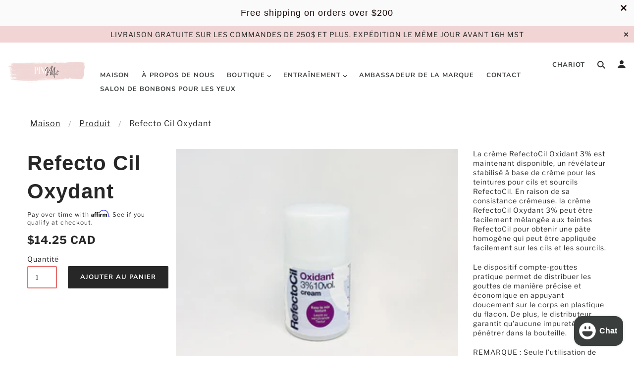

--- FILE ---
content_type: text/css
request_url: https://pinkmintpro.com/cdn/shop/t/17/assets/new_custom.css?v=8910558275651511211702555716
body_size: 2111
content:
.template-list-collections .collection-item .image-wrapper{border:1px solid #E2C5A8;border-radius:10px;box-shadow:1px 3px 27px -15px}.template-list-collections .caption .bg{opacity:0}.template-list-collections .caption .inner{position:absolute;z-index:1;top:90%;margin-top:-29px;width:100%;text-align:center}.template-list-collections .collection-item .image-wrapper{max-width:65%;width:100%}.template-list-collections .collections-grid{max-width:1600px;margin:0 auto;row-gap:40px}.x-menu a:before{content:"";position:absolute;z-index:-2;left:0;right:100%;bottom:50%;background:#f26d6d;height:3px;-webkit-transition-property:right;transition-property:right;-webkit-transition-duration:.4s;transition-duration:.4s;-webkit-transition-timing-function:ease-out;transition-timing-function:ease-out}.x-menu a:hover{opacity:1!important}.x-menu a:hover:before{right:0}.x-menu a:before{bottom:10%}.x-menu--level-1--link>a{padding:1px 10px 10px!important}.caption.right.middle.text-center{visibility:visible;top:418.5px}.slick-next:before,.slick-prev:before{font-size:25px!important;color:#000!important}.button-i-featured-grid{border-radius:25px;color:#fff!important;background-color:#3a3f3d;padding:15px;margin:0 auto;font-size:16px;width:100%}.main-header .cart .recently-added{box-shadow:#0000003d 0 3px 8px}.swell-tab{display:flex!important;align-items:center;justify-content:center}.ddrc20190420 input[type=submit]{border-radius:25px;color:#fff!important;background-color:#939393;padding:20px 0;font-size:16px;text-transform:capitalize!important;width:190px;border:none}.ddrc20190425 .about-photo{text-align:center;font-size:16px}.ddrc20190425 div:nth-child(1) .about-text{background-color:#d5f4e4}.ddrc20190425 div:nth-child(2) .about-text{background-color:#f9eeb4}.ddrc20190425 .about-text{padding:50px;font-size:16px;border-radius:3px;box-shadow:#00000040 0 3px 11px!important;-moz-box-shadow:rgba(0,0,0,.25) 0 3px 11px 0!important;-webkit-box-shadow:rgba(0,0,0,.25) 0 3px 11px 0!important}.ddrc20190425>div{display:flex;margin-bottom:40px}.ddrc20190425>div>div{width:50%}.ddrc20190425 div:nth-child(1){flex-wrap:revert}@media only screen and (max-width: 700px){.ddrc20190425>div>div{width:80%}.ddrc20190425>div{justify-content:center;flex-wrap:wrap!important}}.ddrc20190420 input:not([type=submit]),.ddrc20190420 textarea{background-color:#f9eeb4;color:#757589;font-style:italic;max-width:100%!important;font-size:16px}.ddrc20191021,.ddrc20190420{font-size:16px}.social-follow a{text-decoration:none;display:inline-block;margin:0 15px 10px 0}.ddr__ambassador_program_form label{float:none!important;width:auto!important}#element_avia_20_1{width:100%}.ddrc20191021 fieldset p{display:inline-block;line-height:.5;width:33%;padding-left:35px;min-width:300px}.ddrc20191021 input[type=text],.ddrc20191021 textarea{background-color:#d5f4e4;width:100%!important;max-width:100%!important}.ddrc20191021 fieldset{border:none;display:flex;flex-wrap:wrap;justify-content:center}.ddrc20191021 h3{font-family:Amelia Sophia,sans-serif;text-transform:capitalize!important;font-size:40px!important;font-weight:400;color:#3a3f3d!important;margin:30px 0 20px;font-display:swap}.button-i-featured-grid:hover{color:#f26d6d!important}.header--mobile{background-color:#f4f4f4}#shopify-section-1519177052247{position:relative;top:-100px}h1.title{font-size:60px!important}@media screen and (max-width: 770px){#shopify-section-1519177052247{top:0}.section--slideshow .slider .slide .caption .sub-title{font-size:17px!important}h1.title{font-size:50px!important}#shopify-section-1519177052247 .text-left{margin-right:0!important}.section--slideshow .slider .slide .caption{width:100%;height:100%;position:absolute;top:120px!important;right:0;background-color:transparent}}@media screen and (max-width: 670px){.section--slideshow .slider .slide .caption{top:120px!important}.section--slideshow .slider .slide .caption .sub-title{font-size:11px!important}h1.title{font-size:36px!important}}@media screen and (max-width: 650px){.section--slideshow .slider .slide .caption{top:0!important;right:0;background-color:#ffffff80;max-width:100%!important}}h1,h4,.featured-grid--title,footer h2,h2.featured-content--title{font-family:Amelia Sophia,sans-serif;text-transform:capitalize!important;font-display:swap}#footer-color-bg{background-color:#ffffff80;height:100%}#footer-color-bg>div{padding-top:50px}.section--slideshow .slider .slide .caption .title{color:#000;position:relative;font-size:22px;padding-bottom:10px;margin:0;text-transform:uppercase;font-weight:400}.section--slideshow .slider .slide .caption .sub-title{color:#272727;position:relative;font-size:16px;margin:0;padding-bottom:15px}.section--slideshow .slider .slide .caption{max-width:430px}.custom-leftt{float:left;width:15%}.custom-rightt{float:right;width:85%}.search-account.columns{float:right;position:relative;right:auto}.main-header .bottom-row .cart-container{width:auto;position:relative;right:auto;top:auto;float:right;padding:5px 0}.custom_navigation.text-center{float:right}.custom-leftt{margin:15px 0 10px}.main-header .search-account .menu{margin-top:0}.main-header .search-account .menu .searchbar-open{margin-left:0}.main-header .search-account .menu .account-open{display:inline-block;position:relative;margin-left:10px}.main-header .cart a,.main-header .cart a:link{margin-left:10px;line-height:normal}.x-menu--level-1--link>a{padding:1px 10px 30px;text-transform:uppercase}.main-header .logo-center h1.title{text-align:left}.main-header .top.row{padding-top:10px;padding-bottom:10px;background:0 0;min-height:0}.custom-rightt{margin-top:36px}.main-header .bottom-row .cart-container{padding:0}.promo-bar{background:#f0d5d4!important}h2.featured-text--heading{color:#000;position:relative;font-size:22px;padding-bottom:10px;margin:0;text-transform:uppercase;font-weight:900}.featured-text--body.rte-content p{color:#272727;position:relative;font-size:16px;margin:0}.featured-text--root{padding:50px}.product-slider{background:#fff;position:relative;padding-top:50px;padding-bottom:50px}.product-slider h2{color:#000;position:relative;font-size:22px;padding-bottom:10px;margin:0;text-transform:uppercase;font-weight:900}.featured-content--root[data-text-position=right][data-overlap=false] .featured-content--text-container{max-width:100%;padding:0 50px}h2.featured-content--title{color:#000;position:relative;font-size:35px;padding-bottom:10px;margin:0;font-weight:400}.featured-content--description.rte-content p{color:#272727;position:relative;font-size:16px;margin:0}.featured-grid--wrraper{width:100%;height:100%;padding:20px 0;background-color:#ffffffc2}h2.featured-grid--title{color:#000;position:relative;font-size:50px;padding-bottom:10px;margin:0;text-transform:uppercase;font-weight:400}.shopify-section.section--featured-collection .image--container{padding-top:163px!important}.shopify-section.section--featured-collection .image--root img{display:block;position:absolute;top:0;width:100%;height:100%;object-fit:cover}.instagram--root{text-align:center;padding:50px 0}h2.instagram--heading{color:#000;position:relative;font-size:22px;padding-bottom:10px;margin:0;text-transform:uppercase;font-weight:900}.main-footer .title{font-size:35px;margin:30px 0 0;height:inherit;min-width:inherit;font-weight:400;letter-spacing:1px;text-align:center}.main-footer p{margin-top:0;font-size:16px;margin-bottom:8px}.main-footer .menu .footer-nav li a{font-size:20px;padding:0;margin:0 0 8px;display:block}.main-footer{height:auto}.custom_navigation{text-align:center}.footer--newsletter--heading.rte-content p{font-size:16px;text-align:center;margin:35px 0}.main-footer .subscribe .contact-form input[type=email],.main-footer .subscribe .mailchimp-form input[type=email]{display:block;width:500px;border:1px solid rgba(0,0,0,.15);margin-right:5px;height:40px;line-height:normal;padding:10px 15px}form#contact_form{position:relative}input#email-submit{background:#f0d5d4!important;border-radius:3px;color:#000;height:40px;padding:0;line-height:40px;width:70px;position:absolute;right:0;top:0}.product--title{color:#000;position:relative;font-size:20px;padding-bottom:10px;margin:0;text-transform:none;font-weight:500;letter-spacing:0px;min-height:66px}span.money{font-size:18px;font-weight:700}#shopify-section-1626775003f9204614 .featured-grid--root{padding-top:0;padding-bottom:50px}#shopify-section-1521155965634 .featured-text--root{padding-bottom:0}.product-grid--root .image--container{padding-top:163px!important}article.product--root{box-shadow:0 0 10px #0000001a;margin:20px;background:#fff}#shopify-section-162677245998cfd029 .featured-grid--root{padding:10px 0;background:#f1d545!important;margin-top:-2px}#shopify-section-162677245998cfd029 .featured-grid--root .featured-grid--item--image{height:auto!important}#shopify-section-162677245998cfd029 .featured-grid--root .featured-grid--item--image .image--root{margin-bottom:10px}#shopify-section-162677245998cfd029 .featured-grid--root .featured-grid--item--image .image--container{padding-top:80px!important}#shopify-section-162677245998cfd029 .featured-grid--root .featured-grid--item--image .image--container img{width:auto;right:0;margin:0 auto}nav.x-menu ul li.x-menu--level-1--link>a:hover,nav.x-menu ul li.x-menu--level-2--link>a:hover,nav.x-menu>ul>li[data-x-menu--open=true]>a{color:#f26d6d!important}nav.x-menu ul li.x-menu--level-3--link>a:hover>span{border-bottom:solid 1px #f26d6d!important;color:#f26d6d!important}.section--slideshow .slider .slide .caption a.button{background:#f26d6d}.featured-grid--item--text{padding:25px 15px 0}input#email-submit{background:#f26d6d!important;border-radius:0 3px 3px 0;color:#fff!important}#shopify-section-1519177136360 .featured-grid--item--overlay-background{background-color:#8ae1b3}#shopify-section-1519177136360 .featured-grid--item--title,#shopify-section-1519177136360 .featured-grid--item--subtitle{color:#fff}#shopify-section-1552062820995 .featured-grid--item--overlay-background{background-color:#8ae1b3}#shopify-section-1552062820995 .featured-grid--item--title,#shopify-section-1552062820995 .featured-grid--item--subtitle{color:#fff}.instagram--root{background-color:#f7f7f7}.featured-grid--root{text-align:center;padding:50px 0}.featured-grid--root[data-text-position=center] .featured-grid--item:hover .featured-grid--item--overlay-background{opacity:.9}.section--slideshow .slider .owl-pagination .owl-page{background-color:#f26d6d;opacity:1}.section--slideshow .slider .owl-pagination .owl-page.active{background-color:#f0d5d4;opacity:1}#shopify-section-1627016854c95a972d .image--container{max-width:100%;padding-top:300px!important}#shopify-section-1627016854c95a972d .featured-grid--item--image img{width:100%;object-fit:cover}#shopify-section-1627016854c95a972d .featured-grid--item--image{height:320px!important;background:#fff;padding:10px;box-sizing:border-box}#shopify-section-1627016854c95a972d .featured-grid--root{background:#f26d6d}#shopify-section-1627016854c95a972d h2.featured-grid--title,#shopify-section-1627016854c95a972d .featured-grid--subtitle,#shopify-section-1627016854c95a972d .featured-grid--item--title,#shopify-section-1627016854c95a972d .featured-grid--item--subtitle{color:#fff}@media screen and (max-width: 770px){.page-title-collection{font-size:40px!important}.feature-custom{margin-top:0!important}.featured-grid--wrraper{padding:0}.swell-tab{font-size:14px!important}.main-footer .menu .footer-nav li a{font-size:17px}.ddrc20190425 .about-text{padding:10px;text-align:center}.ddrc20190513{margin-top:0!important;font-size:35px!important}.ddrc20191021 h3{font-size:30px!important}.ddrc20191021 fieldset p{padding-left:0;max-width:285px}.ddrc20191021 input[type=text],.ddrc20191021 textarea,.ddr__ambassador_program_form input[type=Submit]{width:92%!important}.template-page .main-content .row.center{margin:0 10px}.large-4.columns.menu{padding-bottom:30px}.main-footer .title{font-size:27px;font-weight:500}.rte-content img{width:170px}.rte-content h4{font-size:24px}.ddrc20190513{margin-top:0;font-size:32px}.breadcrumbs>*:before{margin:0 .2em}.footer--newsletter--heading.rte-content p{margin:25px 0}#footer-color-bg>div{padding-top:20px}.main-header .cart .recently-added .button{display:flex;justify-content:center;align-items:center}.product-page--title{font-size:32px;text-align:center;line-height:41px}.template-product .similar-products{padding-top:60px;padding-bottom:50px}.template-product article{padding-bottom:50px}article.product--root{box-shadow:#0006 0 3px 8px}.product-grid--root[data-mobile-items-per-row="2"]>*{width:80%}.social-share .share-item{margin:5px}h4.featured-grid--item--title{font-size:20px;font-weight:700}h2.featured-grid--title{font-size:32px!important}.featured-grid--footer{padding:15px 0}.main-content{padding-top:0}.ddrc20190513{padding:25px 0!important}.product-page--title{font-size:25px;line-height:31px}.featured-content--text-container{margin:0 0 16px;padding:50px 0}.main-footer .subscribe .contact-form input[type=email],.main-footer .subscribe .mailchimp-form input[type=email]{width:270px}}@media only screen and (max-width: 768px){.template-list-collections .collection-item .image-wrapper{max-width:75%}.template-list-collections .caption .inner{position:absolute;z-index:1;top:90%;margin-top:14px;width:100%;text-align:center;left:8px}}
/*# sourceMappingURL=/cdn/shop/t/17/assets/new_custom.css.map?v=8910558275651511211702555716 */


--- FILE ---
content_type: text/javascript
request_url: https://pinkmintpro.com/cdn/shop/t/17/assets/top_nav.js?v=118898845089295330711700556707
body_size: -549
content:
function showHideSubmenu(submenu, submenu_link) {
  var matches = document.getElementsByClassName('ddr__the_submenu');
  for(var a=0; a<matches.length; a++) {
    matches[a].style.display = 'none';
  }
  var matches = document.getElementsByClassName('ddr__submenu_link');
  for(var a=0; a<matches.length; a++) {
    matches[a].parentElement.classList.remove("ddr__active");
  }
  if(submenu != 'hide') {
    var the_submenu = document.getElementById(submenu);
    the_submenu.style.display='';
    submenu_link.parentElement.classList.add("ddr__active");
  }
}

--- FILE ---
content_type: text/javascript
request_url: https://cdn.shopify.com/s/files/1/0728/2914/1278/files/events_3.8.0.js
body_size: 17200
content:
!function(){var t,e,r={7111:function(t,e,r){"use strict";var n=r(6733),i=r(9821),o=TypeError;t.exports=function(t){if(n(t))return t;throw o(i(t)+" is not a function")}},2022:function(t,e,r){"use strict";var n=r(8729).has;t.exports=function(t){return n(t),t}},1176:function(t,e,r){"use strict";var n=r(5052),i=String,o=TypeError;t.exports=function(t){if(n(t))return t;throw o(i(t)+" is not an object")}},9540:function(t,e,r){"use strict";var n=r(905),i=r(3231),o=r(9646),a=function(t){return function(e,r,a){var c,s=n(e),u=o(s),l=i(a,u);if(t&&r!=r){for(;u>l;)if((c=s[l++])!=c)return!0}else for(;u>l;l++)if((t||l in s)&&s[l]===r)return t||l||0;return!t&&-1}};t.exports={includes:a(!0),indexOf:a(!1)}},7079:function(t,e,r){"use strict";var n=r(5968),i=n({}.toString),o=n("".slice);t.exports=function(t){return o(i(t),8,-1)}},1589:function(t,e,r){"use strict";var n=r(1601),i=r(6733),o=r(7079),a=r(95)("toStringTag"),c=Object,s="Arguments"==o(function(){return arguments}());t.exports=n?o:function(t){var e,r,n;return void 0===t?"Undefined":null===t?"Null":"string"==typeof(r=function(t,e){try{return t[e]}catch(t){}}(e=c(t),a))?r:s?o(e):"Object"==(n=o(e))&&i(e.callee)?"Arguments":n}},7081:function(t,e,r){"use strict";var n=r(8270),i=r(4826),o=r(7933),a=r(1787);t.exports=function(t,e,r){for(var c=i(e),s=a.f,u=o.f,l=0;l<c.length;l++){var d=c[l];n(t,d)||r&&n(r,d)||s(t,d,u(e,d))}}},5762:function(t,e,r){"use strict";var n=r(7400),i=r(1787),o=r(5358);t.exports=n?function(t,e,r){return i.f(t,e,o(1,r))}:function(t,e,r){return t[e]=r,t}},5358:function(t){"use strict";t.exports=function(t,e){return{enumerable:!(1&t),configurable:!(2&t),writable:!(4&t),value:e}}},2324:function(t,e,r){"use strict";var n=r(9310),i=r(1787),o=r(5358);t.exports=function(t,e,r){var a=n(e);a in t?i.f(t,a,o(0,r)):t[a]=r}},6616:function(t,e,r){"use strict";var n=r(6039),i=r(1787);t.exports=function(t,e,r){return r.get&&n(r.get,e,{getter:!0}),r.set&&n(r.set,e,{setter:!0}),i.f(t,e,r)}},4768:function(t,e,r){"use strict";var n=r(6733),i=r(1787),o=r(6039),a=r(8400);t.exports=function(t,e,r,c){c||(c={});var s=c.enumerable,u=void 0!==c.name?c.name:e;if(n(r)&&o(r,u,c),c.global)s?t[e]=r:a(e,r);else{try{c.unsafe?t[e]&&(s=!0):delete t[e]}catch(t){}s?t[e]=r:i.f(t,e,{value:r,enumerable:!1,configurable:!c.nonConfigurable,writable:!c.nonWritable})}return t}},8400:function(t,e,r){"use strict";var n=r(9859),i=Object.defineProperty;t.exports=function(t,e){try{i(n,t,{value:e,configurable:!0,writable:!0})}catch(r){n[t]=e}return e}},7400:function(t,e,r){"use strict";var n=r(4229);t.exports=!n((function(){return 7!=Object.defineProperty({},1,{get:function(){return 7}})[1]}))},3777:function(t){"use strict";var e="object"==typeof document&&document.all,r=void 0===e&&void 0!==e;t.exports={all:e,IS_HTMLDDA:r}},2635:function(t,e,r){"use strict";var n=r(9859),i=r(5052),o=n.document,a=i(o)&&i(o.createElement);t.exports=function(t){return a?o.createElement(t):{}}},598:function(t){"use strict";t.exports="undefined"!=typeof navigator&&String(navigator.userAgent)||""},6358:function(t,e,r){"use strict";var n,i,o=r(9859),a=r(598),c=o.process,s=o.Deno,u=c&&c.versions||s&&s.version,l=u&&u.v8;l&&(i=(n=l.split("."))[0]>0&&n[0]<4?1:+(n[0]+n[1])),!i&&a&&(!(n=a.match(/Edge\/(\d+)/))||n[1]>=74)&&(n=a.match(/Chrome\/(\d+)/))&&(i=+n[1]),t.exports=i},3837:function(t){"use strict";t.exports=["constructor","hasOwnProperty","isPrototypeOf","propertyIsEnumerable","toLocaleString","toString","valueOf"]},3103:function(t,e,r){"use strict";var n=r(9859),i=r(7933).f,o=r(5762),a=r(4768),c=r(8400),s=r(7081),u=r(6541);t.exports=function(t,e){var r,l,d,f,p,m=t.target,v=t.global,h=t.stat;if(r=v?n:h?n[m]||c(m,{}):(n[m]||{}).prototype)for(l in e){if(f=e[l],d=t.dontCallGetSet?(p=i(r,l))&&p.value:r[l],!u(v?l:m+(h?".":"#")+l,t.forced)&&void 0!==d){if(typeof f==typeof d)continue;s(f,d)}(t.sham||d&&d.sham)&&o(f,"sham",!0),a(r,l,f,t)}}},4229:function(t){"use strict";t.exports=function(t){try{return!!t()}catch(t){return!0}}},7188:function(t,e,r){"use strict";var n=r(4229);t.exports=!n((function(){var t=function(){}.bind();return"function"!=typeof t||t.hasOwnProperty("prototype")}))},266:function(t,e,r){"use strict";var n=r(7188),i=Function.prototype.call;t.exports=n?i.bind(i):function(){return i.apply(i,arguments)}},1805:function(t,e,r){"use strict";var n=r(7400),i=r(8270),o=Function.prototype,a=n&&Object.getOwnPropertyDescriptor,c=i(o,"name"),s=c&&"something"===function(){}.name,u=c&&(!n||n&&a(o,"name").configurable);t.exports={EXISTS:c,PROPER:s,CONFIGURABLE:u}},3411:function(t,e,r){"use strict";var n=r(5968),i=r(7111);t.exports=function(t,e,r){try{return n(i(Object.getOwnPropertyDescriptor(t,e)[r]))}catch(t){}}},5968:function(t,e,r){"use strict";var n=r(7188),i=Function.prototype,o=i.call,a=n&&i.bind.bind(o,o);t.exports=n?a:function(t){return function(){return o.apply(t,arguments)}}},1333:function(t,e,r){"use strict";var n=r(9859),i=r(6733);t.exports=function(t,e){return arguments.length<2?(r=n[t],i(r)?r:void 0):n[t]&&n[t][e];var r}},5676:function(t){"use strict";t.exports=function(t){return{iterator:t,next:t.next,done:!1}}},5300:function(t,e,r){"use strict";var n=r(7111),i=r(9650);t.exports=function(t,e){var r=t[e];return i(r)?void 0:n(r)}},3944:function(t,e,r){"use strict";var n=r(7111),i=r(1176),o=r(266),a=r(3329),c=r(5676),s="Invalid size",u=RangeError,l=TypeError,d=Math.max,f=function(t,e,r,n){this.set=t,this.size=e,this.has=r,this.keys=n};f.prototype={getIterator:function(){return c(i(o(this.keys,this.set)))},includes:function(t){return o(this.has,this.set,t)}},t.exports=function(t){i(t);var e=+t.size;if(e!=e)throw l(s);var r=a(e);if(r<0)throw u(s);return new f(t,d(r,0),n(t.has),n(t.keys))}},9859:function(t,e,r){"use strict";var n=function(t){return t&&t.Math==Math&&t};t.exports=n("object"==typeof globalThis&&globalThis)||n("object"==typeof window&&window)||n("object"==typeof self&&self)||n("object"==typeof r.g&&r.g)||function(){return this}()||this||Function("return this")()},8270:function(t,e,r){"use strict";var n=r(5968),i=r(2991),o=n({}.hasOwnProperty);t.exports=Object.hasOwn||function(t,e){return o(i(t),e)}},5977:function(t){"use strict";t.exports={}},4394:function(t,e,r){"use strict";var n=r(7400),i=r(4229),o=r(2635);t.exports=!n&&!i((function(){return 7!=Object.defineProperty(o("div"),"a",{get:function(){return 7}}).a}))},9337:function(t,e,r){"use strict";var n=r(5968),i=r(4229),o=r(7079),a=Object,c=n("".split);t.exports=i((function(){return!a("z").propertyIsEnumerable(0)}))?function(t){return"String"==o(t)?c(t,""):a(t)}:a},8511:function(t,e,r){"use strict";var n=r(5968),i=r(6733),o=r(5353),a=n(Function.toString);i(o.inspectSource)||(o.inspectSource=function(t){return a(t)}),t.exports=o.inspectSource},6407:function(t,e,r){"use strict";var n,i,o,a=r(1180),c=r(9859),s=r(5052),u=r(5762),l=r(8270),d=r(5353),f=r(4399),p=r(5977),m="Object already initialized",v=c.TypeError,h=c.WeakMap;if(a||d.state){var y=d.state||(d.state=new h);y.get=y.get,y.has=y.has,y.set=y.set,n=function(t,e){if(y.has(t))throw v(m);return e.facade=t,y.set(t,e),e},i=function(t){return y.get(t)||{}},o=function(t){return y.has(t)}}else{var g=f("state");p[g]=!0,n=function(t,e){if(l(t,g))throw v(m);return e.facade=t,u(t,g,e),e},i=function(t){return l(t,g)?t[g]:{}},o=function(t){return l(t,g)}}t.exports={set:n,get:i,has:o,enforce:function(t){return o(t)?i(t):n(t,{})},getterFor:function(t){return function(e){var r;if(!s(e)||(r=i(e)).type!==t)throw v("Incompatible receiver, "+t+" required");return r}}}},3718:function(t,e,r){"use strict";var n=r(7079);t.exports=Array.isArray||function(t){return"Array"==n(t)}},6733:function(t,e,r){"use strict";var n=r(3777),i=n.all;t.exports=n.IS_HTMLDDA?function(t){return"function"==typeof t||t===i}:function(t){return"function"==typeof t}},6541:function(t,e,r){"use strict";var n=r(4229),i=r(6733),o=/#|\.prototype\./,a=function(t,e){var r=s[c(t)];return r==l||r!=u&&(i(e)?n(e):!!e)},c=a.normalize=function(t){return String(t).replace(o,".").toLowerCase()},s=a.data={},u=a.NATIVE="N",l=a.POLYFILL="P";t.exports=a},9650:function(t){"use strict";t.exports=function(t){return null==t}},5052:function(t,e,r){"use strict";var n=r(6733),i=r(3777),o=i.all;t.exports=i.IS_HTMLDDA?function(t){return"object"==typeof t?null!==t:n(t)||t===o}:function(t){return"object"==typeof t?null!==t:n(t)}},4231:function(t){"use strict";t.exports=!1},9395:function(t,e,r){"use strict";var n=r(1333),i=r(6733),o=r(1321),a=r(6969),c=Object;t.exports=a?function(t){return"symbol"==typeof t}:function(t){var e=n("Symbol");return i(e)&&o(e.prototype,c(t))}},8215:function(t,e,r){"use strict";var n=r(266);t.exports=function(t,e,r){for(var i,o,a=r?t:t.iterator,c=t.next;!(i=n(c,a)).done;)if(void 0!==(o=e(i.value)))return o}},7281:function(t,e,r){"use strict";var n=r(266),i=r(1176),o=r(5300);t.exports=function(t,e,r){var a,c;i(t);try{if(!(a=o(t,"return"))){if("throw"===e)throw r;return r}a=n(a,t)}catch(t){c=!0,a=t}if("throw"===e)throw r;if(c)throw a;return i(a),r}},9646:function(t,e,r){"use strict";var n=r(4237);t.exports=function(t){return n(t.length)}},6039:function(t,e,r){"use strict";var n=r(5968),i=r(4229),o=r(6733),a=r(8270),c=r(7400),s=r(1805).CONFIGURABLE,u=r(8511),l=r(6407),d=l.enforce,f=l.get,p=String,m=Object.defineProperty,v=n("".slice),h=n("".replace),y=n([].join),g=c&&!i((function(){return 8!==m((function(){}),"length",{value:8}).length})),_=String(String).split("String"),w=t.exports=function(t,e,r){"Symbol("===v(p(e),0,7)&&(e="["+h(p(e),/^Symbol\(([^)]*)\)/,"$1")+"]"),r&&r.getter&&(e="get "+e),r&&r.setter&&(e="set "+e),(!a(t,"name")||s&&t.name!==e)&&(c?m(t,"name",{value:e,configurable:!0}):t.name=e),g&&r&&a(r,"arity")&&t.length!==r.arity&&m(t,"length",{value:r.arity});try{r&&a(r,"constructor")&&r.constructor?c&&m(t,"prototype",{writable:!1}):t.prototype&&(t.prototype=void 0)}catch(t){}var n=d(t);return a(n,"source")||(n.source=y(_,"string"==typeof e?e:"")),t};Function.prototype.toString=w((function(){return o(this)&&f(this).source||u(this)}),"toString")},917:function(t){"use strict";var e=Math.ceil,r=Math.floor;t.exports=Math.trunc||function(t){var n=+t;return(n>0?r:e)(n)}},1787:function(t,e,r){"use strict";var n=r(7400),i=r(4394),o=r(7137),a=r(1176),c=r(9310),s=TypeError,u=Object.defineProperty,l=Object.getOwnPropertyDescriptor,d="enumerable",f="configurable",p="writable";e.f=n?o?function(t,e,r){if(a(t),e=c(e),a(r),"function"==typeof t&&"prototype"===e&&"value"in r&&p in r&&!r[p]){var n=l(t,e);n&&n[p]&&(t[e]=r.value,r={configurable:f in r?r[f]:n[f],enumerable:d in r?r[d]:n[d],writable:!1})}return u(t,e,r)}:u:function(t,e,r){if(a(t),e=c(e),a(r),i)try{return u(t,e,r)}catch(t){}if("get"in r||"set"in r)throw s("Accessors not supported");return"value"in r&&(t[e]=r.value),t}},7933:function(t,e,r){"use strict";var n=r(7400),i=r(266),o=r(9195),a=r(5358),c=r(905),s=r(9310),u=r(8270),l=r(4394),d=Object.getOwnPropertyDescriptor;e.f=n?d:function(t,e){if(t=c(t),e=s(e),l)try{return d(t,e)}catch(t){}if(u(t,e))return a(!i(o.f,t,e),t[e])}},8151:function(t,e,r){"use strict";var n=r(140),i=r(3837).concat("length","prototype");e.f=Object.getOwnPropertyNames||function(t){return n(t,i)}},894:function(t,e){"use strict";e.f=Object.getOwnPropertySymbols},1321:function(t,e,r){"use strict";var n=r(5968);t.exports=n({}.isPrototypeOf)},140:function(t,e,r){"use strict";var n=r(5968),i=r(8270),o=r(905),a=r(9540).indexOf,c=r(5977),s=n([].push);t.exports=function(t,e){var r,n=o(t),u=0,l=[];for(r in n)!i(c,r)&&i(n,r)&&s(l,r);for(;e.length>u;)i(n,r=e[u++])&&(~a(l,r)||s(l,r));return l}},9195:function(t,e){"use strict";var r={}.propertyIsEnumerable,n=Object.getOwnPropertyDescriptor,i=n&&!r.call({1:2},1);e.f=i?function(t){var e=n(this,t);return!!e&&e.enumerable}:r},2914:function(t,e,r){"use strict";var n=r(266),i=r(6733),o=r(5052),a=TypeError;t.exports=function(t,e){var r,c;if("string"===e&&i(r=t.toString)&&!o(c=n(r,t)))return c;if(i(r=t.valueOf)&&!o(c=n(r,t)))return c;if("string"!==e&&i(r=t.toString)&&!o(c=n(r,t)))return c;throw a("Can't convert object to primitive value")}},4826:function(t,e,r){"use strict";var n=r(1333),i=r(5968),o=r(8151),a=r(894),c=r(1176),s=i([].concat);t.exports=n("Reflect","ownKeys")||function(t){var e=o.f(c(t)),r=a.f;return r?s(e,r(t)):e}},5752:function(t,e,r){"use strict";var n=r(5968),i=r(8270),o=SyntaxError,a=parseInt,c=String.fromCharCode,s=n("".charAt),u=n("".slice),l=n(/./.exec),d={'\\"':'"',"\\\\":"\\","\\/":"/","\\b":"\b","\\f":"\f","\\n":"\n","\\r":"\r","\\t":"\t"},f=/^[\da-f]{4}$/i,p=/^[\u0000-\u001F]$/;t.exports=function(t,e){for(var r=!0,n="";e<t.length;){var m=s(t,e);if("\\"==m){var v=u(t,e,e+2);if(i(d,v))n+=d[v],e+=2;else{if("\\u"!=v)throw o('Unknown escape sequence: "'+v+'"');var h=u(t,e+=2,e+4);if(!l(f,h))throw o("Bad Unicode escape at: "+e);n+=c(a(h,16)),e+=4}}else{if('"'==m){r=!1,e++;break}if(l(p,m))throw o("Bad control character in string literal at: "+e);n+=m,e++}}if(r)throw o("Unterminated string at: "+e);return{value:n,end:e}}},8885:function(t,e,r){"use strict";var n=r(9650),i=TypeError;t.exports=function(t){if(n(t))throw i("Can't call method on "+t);return t}},2470:function(t,e,r){"use strict";var n=r(8729),i=r(7951),o=n.Set,a=n.add;t.exports=function(t){var e=new o;return i(t,(function(t){a(e,t)})),e}},8829:function(t,e,r){"use strict";var n=r(2022),i=r(8729),o=r(2470),a=r(8759),c=r(3944),s=r(7951),u=r(8215),l=i.has,d=i.remove;t.exports=function(t){var e=n(this),r=c(t),i=o(e);return a(e)<=r.size?s(e,(function(t){r.includes(t)&&d(i,t)})):u(r.getIterator(),(function(t){l(e,t)&&d(i,t)})),i}},8729:function(t,e,r){"use strict";var n=r(5968),i=Set.prototype;t.exports={Set:Set,add:n(i.add),has:n(i.has),remove:n(i.delete),proto:i}},5302:function(t,e,r){"use strict";var n=r(2022),i=r(8729),o=r(8759),a=r(3944),c=r(7951),s=r(8215),u=i.Set,l=i.add,d=i.has;t.exports=function(t){var e=n(this),r=a(t),i=new u;return o(e)>r.size?s(r.getIterator(),(function(t){d(e,t)&&l(i,t)})):c(e,(function(t){r.includes(t)&&l(i,t)})),i}},3999:function(t,e,r){"use strict";var n=r(2022),i=r(8729).has,o=r(8759),a=r(3944),c=r(7951),s=r(8215),u=r(7281);t.exports=function(t){var e=n(this),r=a(t);if(o(e)<=r.size)return!1!==c(e,(function(t){if(r.includes(t))return!1}),!0);var l=r.getIterator();return!1!==s(l,(function(t){if(i(e,t))return u(l,"normal",!1)}))}},1279:function(t,e,r){"use strict";var n=r(2022),i=r(8759),o=r(7951),a=r(3944);t.exports=function(t){var e=n(this),r=a(t);return!(i(e)>r.size)&&!1!==o(e,(function(t){if(!r.includes(t))return!1}),!0)}},619:function(t,e,r){"use strict";var n=r(2022),i=r(8729).has,o=r(8759),a=r(3944),c=r(8215),s=r(7281);t.exports=function(t){var e=n(this),r=a(t);if(o(e)<r.size)return!1;var u=r.getIterator();return!1!==c(u,(function(t){if(!i(e,t))return s(u,"normal",!1)}))}},7951:function(t,e,r){"use strict";var n=r(5968),i=r(8215),o=r(8729),a=o.Set,c=o.proto,s=n(c.forEach),u=n(c.keys),l=u(new a).next;t.exports=function(t,e,r){return r?i({iterator:u(t),next:l},e):s(t,e)}},4248:function(t,e,r){"use strict";var n=r(1333),i=function(t){return{size:t,has:function(){return!1},keys:function(){return{next:function(){return{done:!0}}}}}};t.exports=function(t){var e=n("Set");try{(new e)[t](i(0));try{return(new e)[t](i(-1)),!1}catch(t){return!0}}catch(t){return!1}}},8759:function(t,e,r){"use strict";var n=r(3411),i=r(8729);t.exports=n(i.proto,"size","get")||function(t){return t.size}},6748:function(t,e,r){"use strict";var n=r(2022),i=r(8729),o=r(2470),a=r(3944),c=r(8215),s=i.add,u=i.has,l=i.remove;t.exports=function(t){var e=n(this),r=a(t).getIterator(),i=o(e);return c(r,(function(t){u(e,t)?l(i,t):s(i,t)})),i}},3300:function(t,e,r){"use strict";var n=r(2022),i=r(8729).add,o=r(2470),a=r(3944),c=r(8215);t.exports=function(t){var e=n(this),r=a(t).getIterator(),s=o(e);return c(r,(function(t){i(s,t)})),s}},4399:function(t,e,r){"use strict";var n=r(3036),i=r(1441),o=n("keys");t.exports=function(t){return o[t]||(o[t]=i(t))}},5353:function(t,e,r){"use strict";var n=r(9859),i=r(8400),o="__core-js_shared__",a=n[o]||i(o,{});t.exports=a},3036:function(t,e,r){"use strict";var n=r(4231),i=r(5353);(t.exports=function(t,e){return i[t]||(i[t]=void 0!==e?e:{})})("versions",[]).push({version:"3.32.0",mode:n?"pure":"global",copyright:" © 2014-2023 Denis Pushkarev (zloirock.ru)",license:"https://github.com/zloirock/core-js/blob/v3.32.0/LICENSE",source:"https://github.com/zloirock/core-js"})},4860:function(t,e,r){"use strict";var n=r(6358),i=r(4229),o=r(9859).String;t.exports=!!Object.getOwnPropertySymbols&&!i((function(){var t=Symbol();return!o(t)||!(Object(t)instanceof Symbol)||!Symbol.sham&&n&&n<41}))},3231:function(t,e,r){"use strict";var n=r(3329),i=Math.max,o=Math.min;t.exports=function(t,e){var r=n(t);return r<0?i(r+e,0):o(r,e)}},905:function(t,e,r){"use strict";var n=r(9337),i=r(8885);t.exports=function(t){return n(i(t))}},3329:function(t,e,r){"use strict";var n=r(917);t.exports=function(t){var e=+t;return e!=e||0===e?0:n(e)}},4237:function(t,e,r){"use strict";var n=r(3329),i=Math.min;t.exports=function(t){return t>0?i(n(t),9007199254740991):0}},2991:function(t,e,r){"use strict";var n=r(8885),i=Object;t.exports=function(t){return i(n(t))}},2066:function(t,e,r){"use strict";var n=r(266),i=r(5052),o=r(9395),a=r(5300),c=r(2914),s=r(95),u=TypeError,l=s("toPrimitive");t.exports=function(t,e){if(!i(t)||o(t))return t;var r,s=a(t,l);if(s){if(void 0===e&&(e="default"),r=n(s,t,e),!i(r)||o(r))return r;throw u("Can't convert object to primitive value")}return void 0===e&&(e="number"),c(t,e)}},9310:function(t,e,r){"use strict";var n=r(2066),i=r(9395);t.exports=function(t){var e=n(t,"string");return i(e)?e:e+""}},1601:function(t,e,r){"use strict";var n={};n[r(95)("toStringTag")]="z",t.exports="[object z]"===String(n)},3326:function(t,e,r){"use strict";var n=r(1589),i=String;t.exports=function(t){if("Symbol"===n(t))throw TypeError("Cannot convert a Symbol value to a string");return i(t)}},9821:function(t){"use strict";var e=String;t.exports=function(t){try{return e(t)}catch(t){return"Object"}}},1441:function(t,e,r){"use strict";var n=r(5968),i=0,o=Math.random(),a=n(1..toString);t.exports=function(t){return"Symbol("+(void 0===t?"":t)+")_"+a(++i+o,36)}},6969:function(t,e,r){"use strict";var n=r(4860);t.exports=n&&!Symbol.sham&&"symbol"==typeof Symbol.iterator},7137:function(t,e,r){"use strict";var n=r(7400),i=r(4229);t.exports=n&&i((function(){return 42!=Object.defineProperty((function(){}),"prototype",{value:42,writable:!1}).prototype}))},7579:function(t){"use strict";var e=TypeError;t.exports=function(t,r){if(t<r)throw e("Not enough arguments");return t}},1180:function(t,e,r){"use strict";var n=r(9859),i=r(6733),o=n.WeakMap;t.exports=i(o)&&/native code/.test(String(o))},95:function(t,e,r){"use strict";var n=r(9859),i=r(3036),o=r(8270),a=r(1441),c=r(4860),s=r(6969),u=n.Symbol,l=i("wks"),d=s?u.for||u:u&&u.withoutSetter||a;t.exports=function(t){return o(l,t)||(l[t]=c&&o(u,t)?u[t]:d("Symbol."+t)),l[t]}},529:function(t,e,r){"use strict";var n=r(3103),i=r(7400),o=r(9859),a=r(1333),c=r(5968),s=r(266),u=r(6733),l=r(5052),d=r(3718),f=r(8270),p=r(3326),m=r(9646),v=r(2324),h=r(4229),y=r(5752),g=r(4860),_=o.JSON,w=o.Number,b=o.SyntaxError,S=_&&_.parse,E=a("Object","keys"),C=Object.getOwnPropertyDescriptor,I=c("".charAt),x=c("".slice),T=c(/./.exec),O=c([].push),L=/^\d$/,A=/^[1-9]$/,P=/^(-|\d)$/,D=/^[\t\n\r ]$/,k=function(t,e,r,n){var i,o,a,c,u,p=t[e],v=n&&p===n.value,h=v&&"string"==typeof n.source?{source:n.source}:{};if(l(p)){var y=d(p),g=v?n.nodes:y?[]:{};if(y)for(i=g.length,a=m(p),c=0;c<a;c++)j(p,c,k(p,""+c,r,c<i?g[c]:void 0));else for(o=E(p),a=m(o),c=0;c<a;c++)u=o[c],j(p,u,k(p,u,r,f(g,u)?g[u]:void 0))}return s(r,t,e,p,h)},j=function(t,e,r){if(i){var n=C(t,e);if(n&&!n.configurable)return}void 0===r?delete t[e]:v(t,e,r)},R=function(t,e,r,n){this.value=t,this.end=e,this.source=r,this.nodes=n},M=function(t,e){this.source=t,this.index=e};M.prototype={fork:function(t){return new M(this.source,t)},parse:function(){var t=this.source,e=this.skip(D,this.index),r=this.fork(e),n=I(t,e);if(T(P,n))return r.number();switch(n){case"{":return r.object();case"[":return r.array();case'"':return r.string();case"t":return r.keyword(!0);case"f":return r.keyword(!1);case"n":return r.keyword(null)}throw b('Unexpected character: "'+n+'" at: '+e)},node:function(t,e,r,n,i){return new R(e,n,t?null:x(this.source,r,n),i)},object:function(){for(var t=this.source,e=this.index+1,r=!1,n={},i={};e<t.length;){if(e=this.until(['"',"}"],e),"}"==I(t,e)&&!r){e++;break}var o=this.fork(e).string(),a=o.value;e=o.end,e=this.until([":"],e)+1,e=this.skip(D,e),o=this.fork(e).parse(),v(i,a,o),v(n,a,o.value),e=this.until([",","}"],o.end);var c=I(t,e);if(","==c)r=!0,e++;else if("}"==c){e++;break}}return this.node(1,n,this.index,e,i)},array:function(){for(var t=this.source,e=this.index+1,r=!1,n=[],i=[];e<t.length;){if(e=this.skip(D,e),"]"==I(t,e)&&!r){e++;break}var o=this.fork(e).parse();if(O(i,o),O(n,o.value),e=this.until([",","]"],o.end),","==I(t,e))r=!0,e++;else if("]"==I(t,e)){e++;break}}return this.node(1,n,this.index,e,i)},string:function(){var t=this.index,e=y(this.source,this.index+1);return this.node(0,e.value,t,e.end)},number:function(){var t=this.source,e=this.index,r=e;if("-"==I(t,r)&&r++,"0"==I(t,r))r++;else{if(!T(A,I(t,r)))throw b("Failed to parse number at: "+r);r=this.skip(L,++r)}if(("."==I(t,r)&&(r=this.skip(L,++r)),"e"==I(t,r)||"E"==I(t,r))&&(r++,"+"!=I(t,r)&&"-"!=I(t,r)||r++,r==(r=this.skip(L,r))))throw b("Failed to parse number's exponent value at: "+r);return this.node(0,w(x(t,e,r)),e,r)},keyword:function(t){var e=""+t,r=this.index,n=r+e.length;if(x(this.source,r,n)!=e)throw b("Failed to parse value at: "+r);return this.node(0,t,r,n)},skip:function(t,e){for(var r=this.source;e<r.length&&T(t,I(r,e));e++);return e},until:function(t,e){e=this.skip(D,e);for(var r=I(this.source,e),n=0;n<t.length;n++)if(t[n]==r)return e;throw b('Unexpected character: "'+r+'" at: '+e)}};var F=h((function(){var t,e="9007199254740993";return S(e,(function(e,r,n){t=n.source})),t!==e})),N=g&&!h((function(){return 1/S("-0 \t")!=-1/0}));n({target:"JSON",stat:!0,forced:F},{parse:function(t,e){return N&&!u(e)?S(t):function(t,e){t=p(t);var r=new M(t,0,""),n=r.parse(),i=n.value,o=r.skip(D,n.end);if(o<t.length)throw b('Unexpected extra character: "'+I(t,o)+'" after the parsed data at: '+o);return u(e)?k({"":i},"",e,n):i}(t,e)}})},1732:function(t,e,r){"use strict";var n=r(3103),i=r(8829);n({target:"Set",proto:!0,real:!0,forced:!r(4248)("difference")},{difference:i})},6965:function(t,e,r){"use strict";var n=r(3103),i=r(4229),o=r(5302);n({target:"Set",proto:!0,real:!0,forced:!r(4248)("intersection")||i((function(){return"3,2"!=Array.from(new Set([1,2,3]).intersection(new Set([3,2])))}))},{intersection:o})},2937:function(t,e,r){"use strict";var n=r(3103),i=r(3999);n({target:"Set",proto:!0,real:!0,forced:!r(4248)("isDisjointFrom")},{isDisjointFrom:i})},5552:function(t,e,r){"use strict";var n=r(3103),i=r(1279);n({target:"Set",proto:!0,real:!0,forced:!r(4248)("isSubsetOf")},{isSubsetOf:i})},2893:function(t,e,r){"use strict";var n=r(3103),i=r(619);n({target:"Set",proto:!0,real:!0,forced:!r(4248)("isSupersetOf")},{isSupersetOf:i})},136:function(t,e,r){"use strict";var n=r(3103),i=r(6748);n({target:"Set",proto:!0,real:!0,forced:!r(4248)("symmetricDifference")},{symmetricDifference:i})},6464:function(t,e,r){"use strict";var n=r(3103),i=r(3300);n({target:"Set",proto:!0,real:!0,forced:!r(4248)("union")},{union:i})},3673:function(t,e,r){"use strict";var n=r(4768),i=r(5968),o=r(3326),a=r(7579),c=URLSearchParams,s=c.prototype,u=i(s.append),l=i(s.delete),d=i(s.forEach),f=i([].push),p=new c("a=1&a=2&b=3");p.delete("a",1),p.delete("b",void 0),p+""!="a=2"&&n(s,"delete",(function(t){var e=arguments.length,r=e<2?void 0:arguments[1];if(e&&void 0===r)return l(this,t);var n=[];d(this,(function(t,e){f(n,{key:e,value:t})})),a(e,1);for(var i,c=o(t),s=o(r),p=0,m=0,v=!1,h=n.length;p<h;)i=n[p++],v||i.key===c?(v=!0,l(this,i.key)):m++;for(;m<h;)(i=n[m++]).key===c&&i.value===s||u(this,i.key,i.value)}),{enumerable:!0,unsafe:!0})},753:function(t,e,r){"use strict";var n=r(4768),i=r(5968),o=r(3326),a=r(7579),c=URLSearchParams,s=c.prototype,u=i(s.getAll),l=i(s.has),d=new c("a=1");!d.has("a",2)&&d.has("a",void 0)||n(s,"has",(function(t){var e=arguments.length,r=e<2?void 0:arguments[1];if(e&&void 0===r)return l(this,t);var n=u(this,t);a(e,1);for(var i=o(r),c=0;c<n.length;)if(n[c++]===i)return!0;return!1}),{enumerable:!0,unsafe:!0})},8399:function(t,e,r){"use strict";var n=r(7400),i=r(5968),o=r(6616),a=URLSearchParams.prototype,c=i(a.forEach);n&&!("size"in a)&&o(a,"size",{get:function(){var t=0;return c(this,(function(){t++})),t},configurable:!0,enumerable:!0})},594:function(t,e,r){var n=NaN,i="[object Symbol]",o=/^\s+|\s+$/g,a=/^[-+]0x[0-9a-f]+$/i,c=/^0b[01]+$/i,s=/^0o[0-7]+$/i,u=parseInt,l="object"==typeof r.g&&r.g&&r.g.Object===Object&&r.g,d="object"==typeof self&&self&&self.Object===Object&&self,f=l||d||Function("return this")(),p=Object.prototype.toString,m=Math.max,v=Math.min,h=function(){return f.Date.now()};function y(t){var e=typeof t;return!!t&&("object"==e||"function"==e)}function g(t){if("number"==typeof t)return t;if(function(t){return"symbol"==typeof t||function(t){return!!t&&"object"==typeof t}(t)&&p.call(t)==i}(t))return n;if(y(t)){var e="function"==typeof t.valueOf?t.valueOf():t;t=y(e)?e+"":e}if("string"!=typeof t)return 0===t?t:+t;t=t.replace(o,"");var r=c.test(t);return r||s.test(t)?u(t.slice(2),r?2:8):a.test(t)?n:+t}t.exports=function(t,e,r){var n,i,o,a,c,s,u=0,l=!1,d=!1,f=!0;if("function"!=typeof t)throw new TypeError("Expected a function");function p(e){var r=n,o=i;return n=i=void 0,u=e,a=t.apply(o,r)}function _(t){var r=t-s;return void 0===s||r>=e||r<0||d&&t-u>=o}function w(){var t=h();if(_(t))return b(t);c=setTimeout(w,function(t){var r=e-(t-s);return d?v(r,o-(t-u)):r}(t))}function b(t){return c=void 0,f&&n?p(t):(n=i=void 0,a)}function S(){var t=h(),r=_(t);if(n=arguments,i=this,s=t,r){if(void 0===c)return function(t){return u=t,c=setTimeout(w,e),l?p(t):a}(s);if(d)return c=setTimeout(w,e),p(s)}return void 0===c&&(c=setTimeout(w,e)),a}return e=g(e)||0,y(r)&&(l=!!r.leading,o=(d="maxWait"in r)?m(g(r.maxWait)||0,e):o,f="trailing"in r?!!r.trailing:f),S.cancel=function(){void 0!==c&&clearTimeout(c),u=0,n=s=i=c=void 0},S.flush=function(){return void 0===c?a:b(h())},S}}},n={};function i(t){var e=n[t];if(void 0!==e)return e.exports;var o=n[t]={exports:{}};return r[t].call(o.exports,o,o.exports,i),o.exports}i.m=r,i.n=function(t){var e=t&&t.__esModule?function(){return t.default}:function(){return t};return i.d(e,{a:e}),e},i.d=function(t,e){for(var r in e)i.o(e,r)&&!i.o(t,r)&&Object.defineProperty(t,r,{enumerable:!0,get:e[r]})},i.f={},i.e=function(t){return Promise.all(Object.keys(i.f).reduce((function(e,r){return i.f[r](t,e),e}),[]))},i.u=function(t){return"fingerprint.js"},i.g=function(){if("object"==typeof globalThis)return globalThis;try{return this||new Function("return this")()}catch(t){if("object"==typeof window)return window}}(),i.o=function(t,e){return Object.prototype.hasOwnProperty.call(t,e)},t={},e="abir-gtm-suite-scripts:",i.l=function(r,n,o,a){if(t[r])t[r].push(n);else{var c,s;if(void 0!==o)for(var u=document.getElementsByTagName("script"),l=0;l<u.length;l++){var d=u[l];if(d.getAttribute("src")==r||d.getAttribute("data-webpack")==e+o){c=d;break}}c||(s=!0,(c=document.createElement("script")).charset="utf-8",c.timeout=120,i.nc&&c.setAttribute("nonce",i.nc),c.setAttribute("data-webpack",e+o),c.src=r),t[r]=[n];var f=function(e,n){c.onerror=c.onload=null,clearTimeout(p);var i=t[r];if(delete t[r],c.parentNode&&c.parentNode.removeChild(c),i&&i.forEach((function(t){return t(n)})),e)return e(n)},p=setTimeout(f.bind(null,void 0,{type:"timeout",target:c}),12e4);c.onerror=f.bind(null,c.onerror),c.onload=f.bind(null,c.onload),s&&document.head.appendChild(c)}},i.r=function(t){"undefined"!=typeof Symbol&&Symbol.toStringTag&&Object.defineProperty(t,Symbol.toStringTag,{value:"Module"}),Object.defineProperty(t,"__esModule",{value:!0})},function(){var t;i.g.importScripts&&(t=i.g.location+"");var e=i.g.document;if(!t&&e&&(e.currentScript&&(t=e.currentScript.src),!t)){var r=e.getElementsByTagName("script");if(r.length)for(var n=r.length-1;n>-1&&!t;)t=r[n--].src}if(!t)throw new Error("Automatic publicPath is not supported in this browser");t=t.replace(/#.*$/,"").replace(/\?.*$/,"").replace(/\/[^\/]+$/,"/"),i.p=t}(),function(){var t={850:0};i.f.j=function(e,r){var n=i.o(t,e)?t[e]:void 0;if(0!==n)if(n)r.push(n[2]);else{var o=new Promise((function(r,i){n=t[e]=[r,i]}));r.push(n[2]=o);var a=i.p+i.u(e),c=new Error;i.l(a,(function(r){if(i.o(t,e)&&(0!==(n=t[e])&&(t[e]=void 0),n)){var o=r&&("load"===r.type?"missing":r.type),a=r&&r.target&&r.target.src;c.message="Loading chunk "+e+" failed.\n("+o+": "+a+")",c.name="ChunkLoadError",c.type=o,c.request=a,n[1](c)}}),"chunk-"+e,e)}};var e=function(e,r){var n,o,a=r[0],c=r[1],s=r[2],u=0;if(a.some((function(e){return 0!==t[e]}))){for(n in c)i.o(c,n)&&(i.m[n]=c[n]);if(s)s(i)}for(e&&e(r);u<a.length;u++)o=a[u],i.o(t,o)&&t[o]&&t[o][0](),t[o]=0},r=self.webpackChunkabir_gtm_suite_scripts=self.webpackChunkabir_gtm_suite_scripts||[];r.forEach(e.bind(null,0)),r.push=e.bind(null,r.push.bind(r))}(),function(){"use strict";i(3673),i(753),i(8399);if(document.currentScript instanceof HTMLScriptElement){const t=document.currentScript.src,e=new URL(t),r=e.origin,n=e.pathname.split("/").slice(0,-1).join("/").concat("/");i.p=`${r}${n}`}const t=t=>{console.error("Abir Data Layer:",t)},e=e=>(...r)=>{try{e(...r)}catch(e){t(e)}},r=e=>async(...r)=>{try{await e(...r)}catch(e){t(e)}},n=e=>async(...r)=>{try{return await e(...r)}catch(e){return t(e),[]}};i(529);function o(t){for(var e=1;e<arguments.length;e++){var r=arguments[e];for(var n in r)t[n]=r[n]}return t}var a=function t(e,r){function n(t,n,i){if("undefined"!=typeof document){"number"==typeof(i=o({},r,i)).expires&&(i.expires=new Date(Date.now()+864e5*i.expires)),i.expires&&(i.expires=i.expires.toUTCString()),t=encodeURIComponent(t).replace(/%(2[346B]|5E|60|7C)/g,decodeURIComponent).replace(/[()]/g,escape);var a="";for(var c in i)i[c]&&(a+="; "+c,!0!==i[c]&&(a+="="+i[c].split(";")[0]));return document.cookie=t+"="+e.write(n,t)+a}}return Object.create({set:n,get:function(t){if("undefined"!=typeof document&&(!arguments.length||t)){for(var r=document.cookie?document.cookie.split("; "):[],n={},i=0;i<r.length;i++){var o=r[i].split("="),a=o.slice(1).join("=");try{var c=decodeURIComponent(o[0]);if(n[c]=e.read(a,c),t===c)break}catch(t){}}return t?n[t]:n}},remove:function(t,e){n(t,"",o({},e,{expires:-1}))},withAttributes:function(e){return t(this.converter,o({},this.attributes,e))},withConverter:function(e){return t(o({},this.converter,e),this.attributes)}},{attributes:{value:Object.freeze(r)},converter:{value:Object.freeze(e)}})}({read:function(t){return'"'===t[0]&&(t=t.slice(1,-1)),t.replace(/(%[\dA-F]{2})+/gi,decodeURIComponent)},write:function(t){return encodeURIComponent(t).replace(/%(2[346BF]|3[AC-F]|40|5[BDE]|60|7[BCD])/g,decodeURIComponent)}},{path:"/"});const c="___ELEVAR_GTM_SUITE--",s={userId:`${c}userId`,sessionId:`${c}sessionId`,sessionCount:`${c}sessionCount`,lastCollectionPathname:`${c}lastCollectionPathname`,lastDlPushTimestamp:`${c}lastDlPushTimestamp`,userOnSignupPath:`${c}userOnSignupPath`,userLoggedIn:`${c}userLoggedIn`,cart:`${c}cart`,cookies:`${c}cookies`,params:`${c}params`,debug:`${c}debug`,checkoutInfo:`${c}checkoutInfo`},u=`${c}apexDomain`,l=()=>String(Math.floor(Date.now()/1e3)),d=async({getLocalStorage:t,setLocalStorage:e})=>{const r=await t("sessionCount");return null===r?(await e("sessionCount","1"),"1"):r},f=async({getLocalStorage:t,setLocalStorage:e})=>{const r=await t("sessionId");if(null===r){const t=l();return await e("sessionId",t),t}{const n=await(async({getLocalStorage:t,setLocalStorage:e})=>{const r=await t("lastDlPushTimestamp");if(null===r){const t=String(Math.floor(Date.now()/1e3));return await e("lastDlPushTimestamp",t),t}return r})({getLocalStorage:t,setLocalStorage:e});if((t=>Number(t)+1800<=Math.floor(Date.now()/1e3))(n)){const r=l();return await e("sessionId",r),await e("lastDlPushTimestamp",r),await(async({getLocalStorage:t,setLocalStorage:e})=>{const r=await d({getLocalStorage:t,setLocalStorage:e});await e("sessionCount",String(Number(r)+1))})({getLocalStorage:t,setLocalStorage:e}),r}return r}},p=t=>{try{switch(t.action){case"GET":return localStorage.getItem(s[t.key]);case"SET":return localStorage.setItem(s[t.key],t.value);case"REMOVE":return localStorage.removeItem(s[t.key])}}catch(t){throw console.error("Abir Data Layer: There was a problem accessing `localStorage`, and we need this access for our data layer to function. This is likely because you are in private/incognito mode, as this usually prevents `localStorage` access."),t}},m=t=>p({action:"GET",key:t}),v=(t,e)=>p({action:"SET",key:t,value:e}),h=t=>p({action:"REMOVE",key:t}),y=m,g=v,_=()=>d({getLocalStorage:y,setLocalStorage:g}),w=()=>f({getLocalStorage:y,setLocalStorage:g});let b;const S=async()=>{const t=a.get("_shopify_y");if(t)return C(t),t;{if(!b){const t=await i.e(22).then(i.bind(i,1013));b=t.getFingerprint}const t=await b();return C(t),t}},E=async()=>{const t=m("userId");if(null!==t)return t;if("function"==typeof window.AbirUserIdFn)try{const t=await window.AbirUserIdFn();return"string"==typeof t?(C(t),t):(console.error("Abir Data Layer: `window.AbirUserIdFn` returned a value that wasn't a string, so we've treated things as if this function wasn't defined."),S())}catch(t){return console.error("Abir Data Layer: `window.AbirUserIdFn` threw an error, so we've treated things as if this function wasn't defined. The exact error is shown below."),console.error(t),S()}return S()},C=t=>{v("userId",t)},I=()=>m("lastCollectionPathname")??"",x=t=>{t?v("userOnSignupPath","true"):h("userOnSignupPath")},T=()=>Boolean(m("userLoggedIn")),O=t=>{t?v("userLoggedIn","true"):h("userLoggedIn")},L=()=>{const t=m("cart");if(null===t)return[];return JSON.parse(t).map((({image:t,...e})=>({...e,image:"string"==typeof t||null===t?t:t.url})))},A=t=>{v("cart",JSON.stringify(t))},P=()=>{const t=m("cookies");return null!==(e=t)?JSON.parse(e):{};var e},D=t=>{var e;v("cookies",(e=t,JSON.stringify(e)))},k=()=>{const t=m("params");return null!==(e=t)?JSON.parse(e):{};var e},j=t=>{var e;v("params",(e=t,JSON.stringify(e)))};var R=i(594),M=i.n(R);const F=[["userId",null],["sessionId",null],["sessionCount",null],["lastCollectionPathname",null],["lastDlPushTimestamp",null],["userOnSignupPath",null],["userLoggedIn",null],["cookies",null],["params",null],["debug",null]],N=async({getCookie:t,setLocalStorage:e})=>{const r=await(async({getCookie:t})=>{const e=await t(u);if(!e)return F;try{const t=JSON.parse(e);return Array.isArray(t)?F.map((([e])=>{const r=t.find((t=>Array.isArray(t)&&e===t[0]&&("string"==typeof t[1]||null===t[1])))??null;return[e,r?r[1]:null]})):F}catch{return F}})({getCookie:t});await Promise.all(r.map((([t,r])=>null!==r?e(t,r):Promise.resolve())))},U="_abir_",q="_abir_visitor_info",$="_ga_",z={GOOGLE_CLICK_ID:"gclid",GOOGLE_GBRAID:"gbraid",GOOGLE_WBRAID:"wbraid",UTM_CAMPAIGN:"utm_campaign",UTM_CONTENT:"utm_content",UTM_MEDIUM:"utm_medium",UTM_SOURCE:"utm_source",UTM_TERM:"utm_term"},G={AWIN:"awc",FACEBOOK:"fbclid",GOOGLE_ADS:"gclsrc",IMPACT_RADIUS:"irclickid",ITERABLE:"iterable_campaign",OUTBRAIN:"dicbo",PARTNERIZE:"clickref",RAKUTEN:"ranSiteID",SHAREASALE:"sscid",SNAPCHAT:"ScCid",TABOOLA:"tabcid",TIKTOK:"ttclid",VOLUUM:"vlmcid"},V={FACEBOOK:"fbadid",GOOGLE:"gadid",PINTEREST:"padid",SMARTLY:"smadid",SNAPCHAT:"scadid",TIKTOK:"ttadid"},K={ELEVAR_SESSION_COUNT:"session_count",ELEVAR_SESSION_ID:"session_id",ELEVAR_USER_ID:"user_id",GOOGLE_ADS_CLICK_ID:"google_ads_click_id",GTM_CONSENT:"consent",RAKUTEN_TIME_STAMP:"ranSiteID_ts",REFERRER:"referrer",SMARTLY_TIME_STAMP:"smadid_ts"},B=t=>new Promise((e=>setTimeout(e,t))),J=t=>null!==t,H=t=>t.split(".").slice(0,4).join("."),W=t=>Object.fromEntries(Object.entries(t).map((([t,e])=>{const r=t.includes($)&&e&&e.split(".").length>=4;return[t,r?H(e):e]}))),Y=["_fbc","_fbp","_ga","_gaexp","_gid","__utma","crto_is_user_optout","crto_mapped_user_id","ttclid","_scid"],X=async({getFreshCookies:t,getPersistedCookies:e,setPersistedCookies:r,cartAttributes:n})=>{const i=W(await t()),o=(t=>{const e=Object.keys(t).filter((t=>t.includes($)));return[...Y,...e]})(i),a=W(await e()),c=n?W(((t,e)=>Object.fromEntries(Object.entries(e).filter((([e])=>t.includes(e.replace(U,"")))).map((([t,e])=>[t.replace(U,""),e]))))(o,n)):{},s=o.map((t=>{const e=i[t],r=a[t],n=c[t];return e!==r&&void 0!==e?[t,e]:r!==n&&void 0!==r?[t,r]:null})).filter(J);return await r({...a,...Object.fromEntries(s)}),Object.fromEntries(s.map((([t,e])=>[`${U}${t}`,e])))},Z=Object.values(z),Q=[...Object.values(V),...Object.values(G)],tt=Object.values(K),et=[...Z,...Q,...tt],rt=t=>{const e=new URLSearchParams(t),r=[...Z,...Q].filter((t=>e.has(t))).map((t=>[t,e.get(t)])).concat((t=>{const e=z.GOOGLE_CLICK_ID,r=z.GOOGLE_GBRAID,n=z.GOOGLE_WBRAID,i=t.get(e),o=t.get(r),a=t.get(n);return i?[[K.GOOGLE_ADS_CLICK_ID,`gclid:${i}`]]:o?[[K.GOOGLE_ADS_CLICK_ID,`gbraid:${o}`]]:a?[[K.GOOGLE_ADS_CLICK_ID,`wbraid:${a}`]]:[]})(e));return Object.fromEntries(r)},nt=["shop.app","paypal.com","hooks.stripe.com","portal.afterpay.com","spg.afterpay.com","afterpay.com","apay-us.amazon.com","payments.amazon.co.uk","payments.amazon.com","payments-eu.amazon.com","payments.amazon.de","payments.amazon.it","pay.klarna.com","klarnapayments.com","pay.google.com","checkout.sezzle.com","myshopify.com"];let it=null;const ot=t=>{if(""!==t.referrer){const e=new URL(t.referrer),r=t.apexDomain?[t.apexDomain,...nt]:nt,n=t.referrer===it,i=e.hostname===location.hostname,o=r.some((t=>e.hostname===t||e.hostname.endsWith(`.${t}`)));return n||i||o?{}:(it=t.referrer,{referrer:t.referrer})}return{}},at=({stale:t,updated:e})=>{const r=t.filter((([t])=>Z.includes(t))),n=Object.fromEntries(r),i=e.some((([t])=>Z.includes(t))),o=e.some((([t,e])=>t===K.REFERRER&&n[t]!==e));return Object.fromEntries(i?[...t.filter((([t])=>!Z.includes(t))),...e].filter((([t])=>t!==K.REFERRER)):o?[...t,...e].filter((([t])=>!Z.includes(t))):[...t,...e])},ct=async({getPersistedParams:t,setPersistedParams:e,search:r,referrer:n,apexDomain:i,userId:o,sessionId:a,sessionCount:c,rawConsentData:s=null,cartAttributes:u=null})=>{const l=at({stale:Object.entries(await t()),updated:Object.entries({...rt(r),...ot({referrer:n,apexDomain:i}),user_id:o,session_id:a,session_count:c,...s?(d=s,{consent:Object.fromEntries(Object.entries(d).map((([t,e])=>[t,e.update??e.default])))}):{}})});var d;const f=u?(t=>{const e=Object.entries(t),r=q,n=e.find((([t])=>t===r));if(!n)return{};try{const t=n[1].replaceAll("&quot;",'"');return JSON.parse(t)}catch{return{}}})(u):{},p=([t])=>et.includes(t),m=at({stale:Object.entries(f).filter(p),updated:Object.entries(l).filter(p)}),v=(({stale:t,fresh:e,newFiltered:r})=>{const n=V.SMARTLY in r&&t[V.SMARTLY]!==e[V.SMARTLY],i=G.RAKUTEN in r&&t[G.RAKUTEN]!==e[G.RAKUTEN];return{...r,...n?{[K.SMARTLY_TIME_STAMP]:Math.floor(Date.now()/1e3)}:K.SMARTLY_TIME_STAMP in t?{[K.SMARTLY_TIME_STAMP]:t[K.SMARTLY_TIME_STAMP]}:{},...i?{[K.RAKUTEN_TIME_STAMP]:Math.floor(Date.now()/1e3)}:K.RAKUTEN_TIME_STAMP in t?{[K.RAKUTEN_TIME_STAMP]:t[K.RAKUTEN_TIME_STAMP]}:{}}})({stale:f,fresh:l,newFiltered:m});await e(v);return Object.entries(v).some((([t,e])=>{return r=e,n=f[t]??null,!(JSON.stringify(r)===JSON.stringify(n));var r,n}))?{[q]:JSON.stringify(v)}:{}},st=t=>(async({setCookie:t,getLocalStorage:e,apexDomain:r})=>{if(null!==r){const n=await Promise.all(F.map((async([t])=>[t,await e(t)])));await t(u,JSON.stringify(n),{domain:r,expires:365,secure:!0,sameSite:"strict"})}})({apexDomain:t,getLocalStorage:t=>m(t),setCookie:(t,e,r)=>{a.set(t,e,r)}}),ut=({cartAttributes:t})=>X({getFreshCookies:()=>a.get(),getPersistedCookies:P,setPersistedCookies:D,cartAttributes:t}),lt=async({apexDomain:t,cartAttributes:e,rawConsentData:r})=>ct({getPersistedParams:k,setPersistedParams:j,search:window.location.search,referrer:document.referrer,apexDomain:t,userId:await E(),sessionId:await w(),sessionCount:await _(),rawConsentData:r,cartAttributes:e});let dt=!0;const ft=async({apexDomain:t,isConsentEnabled:e,onRevalidateComplete:r,cartAttributes:n=null,onNewCartAttributes:i})=>{const o=async e=>{await N({setLocalStorage:(t,e)=>v(t,e),getCookie:t=>a.get(t)??null});const[o,c]=await Promise.all([ut({cartAttributes:n}),lt({apexDomain:t,cartAttributes:n,rawConsentData:e})]),s={...o,...c};await Promise.all([st(t),r?.(),...Object.entries(s).length>0?[i?.(s)]:[]])},c=await(t=>{if(!t)return null;const e=async t=>{const r=window.google_tag_data?.ics?.entries;return void 0!==r&&Object.keys(r).length>0?r:t>10?null:(await B(2**t*10),e(t+1))};return e(1)})(e);if(await o(c),c&&dt){dt=!1;const t=M()((()=>o(c)),200);Object.keys(c).forEach((e=>{c[e]=new Proxy(c[e],{set(e,r,n,i){return"update"===r&&t(),Reflect.set(e,r,n,i)}})}))}},pt=async t=>{window.AbirPushToDataLayer(await(async t=>{if(t.shouldRevalidate){const t=document.querySelector("#abir-dl-aat-config")??document.querySelector("#abir-gtm-suite-config");if(!t)throw new Error("Abir Context: Config element not found");const e=JSON.parse(t.textContent??"{}");await ft({apexDomain:e.apex_domain,isConsentEnabled:e.consent_enabled})}return{user_properties:{user_id:await E(),session_id:await w(),session_count:await _()},device:{screen_resolution:`${window.screen.width}x${window.screen.height}`,viewport_size:`${window.innerWidth}x${window.innerHeight}`,encoding:document.characterSet,language:navigator.language,colors:`${screen.colorDepth}-bit`},page:{title:document.title},marketing:{...P(),...k()},_abir_internal:{isAbirContextPush:!0}}})(t))},mt=()=>pt({shouldRevalidate:!1}),vt=t=>{window.AbirPushToDataLayer({event:"dl_subscribe",..."leadType"in t?{lead_type:t.leadType,user_properties:{...t.email?{customer_email:t.email}:{},...t.phone?{customer_phone:t.phone}:{}}}:"email"in t?{lead_type:"email",user_properties:{customer_email:t.email}}:{lead_type:"phone",user_properties:{customer_phone:t.phone}}})},ht=t=>`${location.origin}${t}`,yt=async(t,e=!0,r=!1,n=null)=>ft({apexDomain:n,isConsentEnabled:r,onRevalidateComplete:mt,cartAttributes:t.attributes,onNewCartAttributes:async r=>{e&&t.items.length>0&&await(async t=>{await fetch(ht("/cart/update.js"),{method:"POST",headers:{"Content-Type":"application/json"},body:JSON.stringify({attributes:t})})})(r)}}),gt=t=>void 0!==t?Number(t).toFixed(2):void 0,_t=t=>({event:"dl_add_to_cart",ecommerce:{currencyCode:t.currencyCode,add:{actionField:{list:t.item.list},products:[{id:t.item.id,name:t.item.name,brand:t.item.brand,category:t.item.category,variant:t.item.variant,price:gt(t.item.price),quantity:t.item.quantity,list:t.item.list,product_id:t.item.productId,variant_id:t.item.variantId,...t.item.compareAtPrice?{compare_at_price:gt(t.item.compareAtPrice)}:{},image:t.item.image}]}}}),wt=t=>({event:"dl_remove_from_cart",ecommerce:{currencyCode:t.currencyCode,remove:{actionField:{list:t.item.list},products:[{id:t.item.id,name:t.item.name,brand:t.item.brand,category:t.item.category,variant:t.item.variant,price:gt(t.item.price),quantity:t.item.quantity,list:t.item.list,product_id:t.item.productId,variant_id:t.item.variantId,image:t.item.image}]}}}),bt=t=>{const e=t.items,r=L(),n=I(),i=e.filter((t=>!r.some((e=>e.variantId===t.variantId)))),o=r.filter((t=>!e.some((e=>e.variantId===t.variantId)))),a=r.map((t=>{const r=e.find((e=>e.variantId===t.variantId));if(!r)return null;const n=Number(r.quantity),i=Number(t.quantity);if(n===i)return null;if(n>i){const e=String(n-i);return["INCREASED",{...t,quantity:e}]}{const e=String(i-n);return["DECREASED",{...t,quantity:e}]}})).filter(J),c=a.filter((([t,e])=>"INCREASED"===t)).map((([t,e])=>e)),s=a.filter((([t,e])=>"DECREASED"===t)).map((([t,e])=>e));[...i,...c].forEach((e=>{window.AbirPushToDataLayer(_t({currencyCode:t.currencyCode,item:{list:n,...e}}))})),[...o,...s].forEach((e=>{window.AbirPushToDataLayer(wt({currencyCode:t.currencyCode,item:e}))}));const u=[...r.map((t=>{const r=e.find((e=>e.variantId===t.variantId));return r?{...t,quantity:r.quantity}:null})).filter(J),...i.map((t=>({...t,list:n})))];A(u),(i.length>0||o.length>0||a.length>0)&&window.AbirPushToDataLayer({ecommerce:{cart_contents:{products:u.map((t=>({id:t.id,name:t.name,brand:t.brand,category:t.category,variant:t.variant,price:gt(t.price),quantity:t.quantity,list:t.list,product_id:t.productId,variant_id:t.variantId,compare_at_price:gt(t.compareAtPrice),image:t.image})))}}})},St=t=>{switch(t){case"contact_information":return"1";case"shipping_method":return"2";case"payment_method":return"3"}};i(1732),i(6965),i(2937),i(5552),i(2893),i(136),i(6464);const Et='\n  a[href*="/products/"]:not(\n    a[href*="/collections/products/"]:not(\n      a[href*="/collections/products/products/"]\n    )\n  )\n'.replaceAll(" ","").replaceAll("\n",""),Ct=()=>Array.from(document.querySelectorAll(Et)),It=t=>t.filter(J).map((t=>{const e=new URL(t.href,location.origin);return decodeURIComponent(e.pathname).split("/").reverse()[0]??null})),xt=async({data:t,shouldPushToDataLayer:e,defersLoading:r,initialProductAnchorElements:n,deriveDataLayerItemFn:i})=>{const o=async e=>{const r=[...new Set(e.filter(J))],n=await Promise.all(r.map(((e,r)=>{const n=t.items.find((t=>t.handle===e));return n?new Promise((t=>t(n))):(async(t,e)=>{try{const r=await fetch(ht(`/products/${t}.js`)),n=await r.json(),i=n.variants[0];return{id:i.sku||i.id,name:n.title,brand:n.vendor,category:n.type,variant:i.title,price:(.01*n.price).toFixed(2),position:e+1,productId:n.id,variantId:i.id,handle:t}}catch{return null}})(e,r)})));return n.filter(J)},a=async r=>{const n=decodeURIComponent(location.pathname);v("lastCollectionPathname",n);const o=await r();return e&&window.AbirPushToDataLayer(i({collectionPathname:n,currencyCode:t.currencyCode,items:o})),o};if(r){const t=async()=>{if(0===n.length)return await B(500),t();{let t=1;const e=null!==n[0]?n.length:0,r=async()=>{const i=Ct(),c=i.length;if(t<=20&&c===e)return t++,await B(500),r();if(t>20){const t=It(i);return a((()=>o(t)))}{const t=It(n),e=It(i),r=e.filter((r=>!t.includes(r)||e.filter((t=>t===r)).length>1));return a((()=>o(r)))}};return r()}};return t()}return a((async()=>{const e=await o(It(Ct()));return e.length/t.items.length*100<10?t.items:e}))},Tt=async({saveOrderNotes:t,consentEnabled:e,apexDomain:r,nativeFetch:n})=>{const i=await n(ht("/cart.js")),o=await i.json();bt({currencyCode:o.currency,items:o.items.map(((t,e)=>({id:t.sku||String(t.id),name:t.product_title,brand:t.vendor,category:t.product_type,variant:t.variant_title,position:e,price:(.01*t.price).toFixed(2),quantity:String(t.quantity),productId:String(t.product_id),variantId:String(t.id),image:t.featured_image?.url??null})))}),yt({attributes:o.attributes,items:L()},t,e,r)},Ot=({method:t,url:e})=>{const r="POST"===t.toUpperCase(),n=e.toString().includes("/cart/add")||e.toString().includes("/cart/update")||e.toString().includes("/cart/change")||e.toString().includes("/cart/clear");return r&&n},Lt=e=>{window.fetch=async(...r)=>{const n=await e.nativeFetch(...r);return(async(t,e)=>{const[r,n]=t,i=n?.method??(r instanceof Request?r.method:"GET"),o=r instanceof Request?r.url:r instanceof URL?r.toString():r;Ot({method:i,url:o})&&await Tt(e)})(r,e).catch(t),n}},At=e=>{const r=window.XMLHttpRequest.prototype.open;window.XMLHttpRequest.prototype.open=function(...n){const[i,o]=n;return this.addEventListener("readystatechange",(()=>{this.readyState===this.DONE&&(async(t,e)=>{Ot(t)&&await Tt(e)})({method:i,url:o},e).catch(t)})),r.apply(this,n)}},Pt=t=>t instanceof HTMLAnchorElement?t:t.parentElement?Pt(t.parentElement):null,Dt={handlers:{cartAttributesReconcile:yt,cartItemsReconcile:bt,cartView:t=>{window.AbirPushToDataLayer((t=>({event:"dl_view_cart",cart_total:gt(t.cartTotal),ecommerce:{currencyCode:t.currencyCode,actionField:{list:"Shopping Cart"},impressions:t.items.map((t=>({id:t.id,name:t.name,brand:t.brand,category:t.category,variant:t.variant,price:gt(t.price),position:t.position,product_id:t.productId,variant_id:t.variantId,quantity:t.quantity})))}}))({...t}))},checkoutComplete:t=>{const e=L();window.AbirPushToDataLayer((t=>({event:"dl_purchase",user_properties:t.customer?{visitor_type:"logged_in",customer_id:t.customer.id,customer_email:t.customer.email,customer_first_name:t.customer.firstName,customer_last_name:t.customer.lastName,customer_phone:t.customer.phone,customer_city:t.customer.city,customer_zip:t.customer.zip,customer_address_1:t.customer.address1,customer_address_2:t.customer.address2,customer_country:t.customer.country,customer_country_code:t.customer.countryCode,customer_province:t.customer.province,customer_province_code:t.customer.provinceCode,customer_tags:t.customer.tags}:{visitor_type:"guest"},ecommerce:{currencyCode:t.currencyCode,purchase:{actionField:{id:t.actionField.id,...t.actionField.order_name?{order_name:t.actionField.order_name}:{},revenue:gt(t.actionField.revenue),tax:gt(t.actionField.tax),shipping:gt(t.actionField.shipping),affiliation:t.actionField.affiliation,...t.actionField.coupon?{coupon:t.actionField.coupon}:{},sub_total:gt(t.actionField.subTotal),product_sub_total:gt(t.actionField.productSubTotal),discount_amount:gt(t.actionField.discountAmount)},products:t.items.map(((t,e)=>({id:t.id,name:t.name,brand:t.brand,category:t.category,variant:t.variant,price:gt(t.price),quantity:t.quantity,list:t.list,position:String(e+1),product_id:t.productId,variant_id:t.variantId,image:t.image})))}},marketing:{landing_site:t.landingSite}}))({customer:t.customer,currencyCode:t.currencyCode,actionField:t.actionField,items:t.items.map((t=>({...t,list:e.find((e=>e.variantId===t.variantId))?.list??""}))),landingSite:t.landingSite})),A([]),window.AbirPushToDataLayer({ecommerce:{cart_contents:{products:[]}}})},checkoutStep:t=>{const e=window.Shopify?.Checkout?.step,r=window.Shopify?.Checkout?.token;if(("contact_information"===e||"shipping_method"===e||"payment_method"===e)&&r){const n=L();window.AbirPushToDataLayer((t=>{const e=(t=>{switch(t){case"contact_information":return"dl_begin_checkout";case"shipping_method":return"dl_add_shipping_info";case"payment_method":return"dl_add_payment_info"}})(t.step);return{event:e,event_id:`${e}_${t.token}`,ecommerce:{currencyCode:t.currencyCode,checkout:{actionField:{step:St(t.step)},products:t.items.map((t=>({id:t.id,name:t.name,brand:t.brand,category:t.category,variant:t.variant,price:gt(t.price),quantity:t.quantity,list:t.list,product_id:t.productId,variant_id:t.variantId,image:t.image})))}}}})({token:r,step:e,currencyCode:t.currencyCode,items:t.items.map((t=>{const e=n.find((e=>e.variantId===t.variantId));return{...t,list:e?.list??""}}))}))}},collectionView:(t,e=!0,r=!1,n=[null])=>xt({data:t,shouldPushToDataLayer:e,defersLoading:r,initialProductAnchorElements:n,deriveDataLayerItemFn:t=>({event:"dl_view_item_list",ecommerce:{currencyCode:t.currencyCode,impressions:t.items.map((e=>({id:e.id,name:e.name,brand:e.brand,category:e.category,variant:e.variant,price:gt(e.price),position:e.position,list:t.collectionPathname,product_id:e.productId,variant_id:e.variantId})))}})}),productAddToCartAjax:(t=!0,e=!1,r=null)=>{const n=window.fetch.bind(window);Lt({saveOrderNotes:t,consentEnabled:e,apexDomain:r,nativeFetch:n}),At({saveOrderNotes:t,consentEnabled:e,apexDomain:r,nativeFetch:n})},productAddToCartForm:(t,e=!0,r=!1,n=null)=>{const i=i=>{const o=L(),a=(e=>{const r=e.querySelector('select[name="id"]'),n=e.querySelector('input[name="quantity"]');return{...r?t.items.find((t=>t.variantId===r.value))??t.defaultVariant??t.items[0]:t.defaultVariant??t.items[0],quantity:n?.value??"1"}})(i),c=I();window.AbirPushToDataLayer(_t({currencyCode:t.currencyCode,item:{...a,list:c}}));const s=[...o.filter((t=>t.variantId!==a.variantId)),{...a,list:c}];A(s),window.AbirPushToDataLayer({ecommerce:{cart_contents:{products:s.map((t=>({id:t.id,name:t.name,brand:t.brand,category:t.category,variant:t.variant,price:gt(t.price),quantity:t.quantity,list:t.list,product_id:t.productId,variant_id:t.variantId,compare_at_price:gt(t.compareAtPrice),image:t.image})))}}}),yt({attributes:t.attributes,items:s},e,r,n)};(()=>{const t=document.querySelectorAll('form[action^="/cart/add"]'),e=Array.from(t),r=e.filter((t=>t.querySelectorAll('[id="name"]').length>0));return r.length>0?r:e})().forEach((t=>{const e=t.querySelectorAll('[name="add"]'),r=()=>i(t);e.length>0?e.forEach((t=>t.addEventListener("click",r))):t.addEventListener("submit",r)}))},productRemoveFromCart:t=>{let e=[];const r=()=>{const r=Array.from(document.querySelectorAll('a[href*="quantity=0"]'));e.forEach((([t,e])=>{t.removeEventListener("click",e)})),e=r.map((e=>[e,()=>(e=>{const r=e.searchParams.get("line");if(r){const e=Number(r),n=t.items.find((t=>t.position===e));if(n){const e=L(),r=e.find((t=>t.variantId===n.variantId));window.AbirPushToDataLayer(wt({currencyCode:t.currencyCode,item:{...n,list:r?.list??""}}));const i=e.filter((t=>t.variantId!==n.variantId));A(i),window.AbirPushToDataLayer({ecommerce:{cart_contents:{products:i.map((t=>({id:t.id,name:t.name,brand:t.brand,category:t.category,variant:t.variant,price:gt(t.price),quantity:t.quantity,list:t.list,product_id:t.productId,variant_id:t.variantId,compare_at_price:gt(t.compareAtPrice),image:t.image})))}}})}}})(new URL(e.href,location.origin))])),e.forEach((([t,e])=>{t.addEventListener("click",e)}))};r();const n=document.querySelector('form[action="/cart"]');if(n){new MutationObserver(r).observe(n,{subtree:!0,childList:!0})}},productSelect:(t,e)=>{const r=r=>{if(r.target instanceof HTMLElement){const n=Pt(r.target);if(n?.matches(Et)){const r=new URL(n.href,location.origin),i=decodeURIComponent(r.pathname).split("/").reverse()[0],o=(e&&e.length>0?e:t.items).filter((t=>t.handle===i));if(o.length>0){const e=r.searchParams.get("variant"),n=o.find((t=>t.variantId===e))??o[0];n&&window.AbirPushToDataLayer((t=>({event:"dl_select_item",ecommerce:{currencyCode:t.currencyCode,click:{actionField:{list:t.collectionPathname},products:[{id:t.item.id,name:t.item.name,brand:t.item.brand,category:t.item.category,variant:t.item.variant,price:gt(t.item.price),position:t.item.position,list:t.collectionPathname,product_id:t.item.productId,variant_id:t.item.variantId}]}}}))({collectionPathname:decodeURIComponent(location.pathname),currencyCode:t.currencyCode,item:n}))}}}};return document.addEventListener("click",r),{unregister:()=>document.removeEventListener("click",r)}},productView:t=>{let e=null;setInterval((()=>{const r=(()=>{const e=document.querySelector('form[action^="/cart/add"] select[name="id"]');if(e){const r=e.value;return t.items.find((t=>t.variantId===r))??t.defaultVariant??t.items[0]}return t.defaultVariant??t.items[0]})();r.variantId!==e&&(e=r.variantId,window.AbirPushToDataLayer((t=>({event:"dl_view_item",ecommerce:{currencyCode:t.currencyCode,detail:{actionField:{list:t.item.list},products:[{id:t.item.id,name:t.item.name,brand:t.item.brand,category:t.item.category,variant:t.item.variant,price:gt(t.item.price),list:t.item.list,product_id:t.item.productId,variant_id:t.item.variantId,compare_at_price:gt(t.item.compareAtPrice),image:t.item.image,inventory:t.item.inventory}]}}}))({currencyCode:t.currencyCode,item:{...r,list:I()}})))}),500)},searchResultsView:(t,e=!0,r=!1,n=[null])=>xt({data:t,shouldPushToDataLayer:e,defersLoading:r,initialProductAnchorElements:n,deriveDataLayerItemFn:t=>({event:"dl_view_search_results",ecommerce:{currencyCode:t.currencyCode,actionField:{list:"search results"},impressions:t.items.map((e=>({id:e.id,name:e.name,brand:e.brand,category:e.category,price:gt(e.price),position:e.position,list:t.collectionPathname,product_id:e.productId,variant_id:e.variantId})))}})}),user:t=>{const e=new URL(location.href),r=L();t.customer?(Boolean(m("userOnSignupPath"))&&"/"===e.pathname&&window.AbirPushToDataLayer((t=>({event:"dl_sign_up",user_properties:{visitor_type:"logged_in",customer_id:t.customer.id,customer_email:t.customer.email}}))({customer:t.customer})),x(!1),T()||(O(!0),window.AbirPushToDataLayer((t=>({event:"dl_login",user_properties:{visitor_type:"logged_in",customer_id:t.customer.id,customer_email:t.customer.email}}))({customer:t.customer}))),window.AbirPushToDataLayer((t=>({event:"dl_user_data",cart_total:gt(t.cartTotal),user_properties:{visitor_type:"logged_in",customer_id:t.customer.id,customer_email:t.customer.email,customer_first_name:t.customer.firstName,customer_last_name:t.customer.lastName,customer_phone:t.customer.phone,customer_city:t.customer.city,customer_zip:t.customer.zip,customer_address_1:t.customer.address1,customer_address_2:t.customer.address2,customer_country:t.customer.country,customer_country_code:t.customer.countryCode,customer_province:t.customer.province,customer_province_code:t.customer.provinceCode,customer_tags:t.customer.tags},ecommerce:{currencyCode:t.currencyCode,cart_contents:{products:t.cart.map((t=>({id:t.id,name:t.name,brand:t.brand,category:t.category,variant:t.variant,price:gt(t.price),quantity:t.quantity,list:t.list,product_id:t.productId,variant_id:t.variantId,compare_at_price:gt(t.compareAtPrice),image:t.image})))}}}))({cartTotal:t.cartTotal,currencyCode:t.currencyCode,customer:t.customer,cart:r}))):(T()&&O(!1),window.AbirPushToDataLayer((t=>({event:"dl_user_data",cart_total:gt(t.cartTotal),user_properties:{visitor_type:"guest"},ecommerce:{currencyCode:t.currencyCode,cart_contents:{products:t.cart.map((t=>({id:t.id,name:t.name,brand:t.brand,category:t.category,variant:t.variant,price:gt(t.price),quantity:t.quantity,list:t.list,product_id:t.productId,variant_id:t.variantId,compare_at_price:gt(t.compareAtPrice),image:t.image})))}}}))({cartTotal:t.cartTotal,currencyCode:t.currencyCode,cart:r})),"/account/register"===e.pathname?x(!0):"/challenge"!==e.pathname&&x(!1))}},utils:{pushToDataLayer:window.AbirPushToDataLayer,pushContextToDataLayer:()=>pt({shouldRevalidate:!0}),emailCapture:()=>{window.addEventListener("klaviyoForms",(t=>{"stepSubmit"===t.detail.type&&(t.detail.metaData?.$email&&vt({email:t.detail.metaData.$email}),t.detail.metaData?.$phone_number&&vt({phone:t.detail.metaData.$phone_number}))})),window.addEventListener("submit",(()=>{const t=document.querySelector('[name="contact[email]"]');t?.value&&vt({email:t.value})})),window.addEventListener("message",(t=>{const e=t.data;"object"==typeof e&&null!==e&&"CollectedEmailEvent"in e&&"object"==typeof e.CollectedEmailEvent&&null!==e.CollectedEmailEvent&&"email"in e.CollectedEmailEvent&&"string"==typeof e.CollectedEmailEvent.email&&vt({email:e.CollectedEmailEvent.email})})),window.addEventListener("message",(t=>{const e=t.data;if("object"==typeof e&&null!==e&&"__attentive"in e&&"object"==typeof e.__attentive&&null!==e.__attentive&&"action"in e.__attentive&&"string"==typeof e.__attentive.action){const t="EMAIL_LEAD"===e.__attentive.action?"email":"LEAD"===e.__attentive.action?"phone":null;t&&vt({leadType:t,email:"email"in e.__attentive&&"string"==typeof e.__attentive.email?e.__attentive.email:void 0,phone:"phone"in e.__attentive&&"string"==typeof e.__attentive.phone?e.__attentive.phone:void 0})}}))}}},kt={handlers:{cartAttributesReconcile:r(Dt.handlers.cartAttributesReconcile),cartItemsReconcile:e(Dt.handlers.cartItemsReconcile),cartView:e(Dt.handlers.cartView),checkoutComplete:e(Dt.handlers.checkoutComplete),checkoutStep:e(Dt.handlers.checkoutStep),collectionView:n(Dt.handlers.collectionView),productAddToCartAjax:e(Dt.handlers.productAddToCartAjax),productAddToCartForm:e(Dt.handlers.productAddToCartForm),productRemoveFromCart:e(Dt.handlers.productRemoveFromCart),productSelect:(jt=Dt.handlers.productSelect,(...e)=>{try{return jt(...e)}catch(e){return t(e),{unregister:()=>null}}}),productView:e(Dt.handlers.productView),searchResultsView:n(Dt.handlers.searchResultsView),user:e(Dt.handlers.user)},utils:{pushToDataLayer:e(Dt.utils.pushToDataLayer),pushContextToDataLayer:r(Dt.utils.pushContextToDataLayer),emailCapture:e(Dt.utils.emailCapture)}};var jt;window.AbirGtmSuite=kt}()}();



--- FILE ---
content_type: text/javascript; charset=utf-8
request_url: https://pinkmintpro.com/fr/products/refecto-cil-oxidant.js
body_size: 1084
content:
{"id":7795383879,"title":"Refecto Cil Oxydant","handle":"refecto-cil-oxidant","description":"\u003cp\u003e La crème RefectoCil Oxidant 3% est maintenant disponible, un révélateur stabilisé à base de crème pour les teintures pour cils et sourcils RefectoCil. En raison de sa consistance crémeuse, la crème RefectoCil Oxydant 3% peut être facilement mélangée aux teintes RefectoCil pour obtenir une pâte homogène qui peut être appliquée facilement sur les cils et les sourcils.\u003c\/p\u003e\n\n\u003cp\u003e Le dispositif compte-gouttes pratique permet de distribuer les gouttes de manière précise et économique en appuyant doucement sur le corps en plastique du flacon. De plus, le distributeur garantit qu'aucune impureté ne peut pénétrer dans la bouteille.\u003c\/p\u003e\n\n\u003cp\u003e\u003c\/p\u003e\n\n\u003cp\u003e REMARQUE : Seule l'utilisation de RefectoCil Oxidant garantit les résultats de teinte parfaits largement connus avec les teintes RefectoCil. Par conséquent, utilisez toujours les teintures pour cils et sourcils RefectoCil avec RefectoCil Oxydant 3% liquide ou crème.\u003c\/p\u003e\n\n\u003cdiv class=\"columns\"\u003e\u003cheader\u003e\u003c\/header\u003e\u003c\/div\u003e","published_at":"2016-07-12T05:01:00-06:00","created_at":"2016-07-12T05:03:08-06:00","vendor":"Pink Mint Pro","type":"Lift \u0026 Tint","tags":["100 ml","oxidant","refectocil","White"],"price":1425,"price_min":1425,"price_max":1425,"available":true,"price_varies":false,"compare_at_price":null,"compare_at_price_min":0,"compare_at_price_max":0,"compare_at_price_varies":false,"variants":[{"id":24724134535,"title":"Default Title","option1":"100ml","option2":null,"option3":null,"sku":"ECLT-RCOX01","requires_shipping":true,"taxable":true,"featured_image":null,"available":true,"name":"Refecto Cil Oxydant","public_title":null,"options":["100ml"],"price":1425,"weight":120,"compare_at_price":null,"inventory_quantity":4,"inventory_management":"shopify","inventory_policy":"deny","barcode":"390001","requires_selling_plan":false,"selling_plan_allocations":[]}],"images":["\/\/cdn.shopify.com\/s\/files\/1\/1374\/9591\/products\/eyecandy_0044.jpg?v=1553400833"],"featured_image":"\/\/cdn.shopify.com\/s\/files\/1\/1374\/9591\/products\/eyecandy_0044.jpg?v=1553400833","options":[{"name":"Taille","position":1,"values":["100ml"]}],"url":"\/fr\/products\/refecto-cil-oxidant","media":[{"alt":null,"id":82743197739,"position":1,"preview_image":{"aspect_ratio":1.25,"height":819,"width":1024,"src":"https:\/\/cdn.shopify.com\/s\/files\/1\/1374\/9591\/products\/eyecandy_0044.jpg?v=1553400833"},"aspect_ratio":1.25,"height":819,"media_type":"image","src":"https:\/\/cdn.shopify.com\/s\/files\/1\/1374\/9591\/products\/eyecandy_0044.jpg?v=1553400833","width":1024}],"requires_selling_plan":false,"selling_plan_groups":[]}